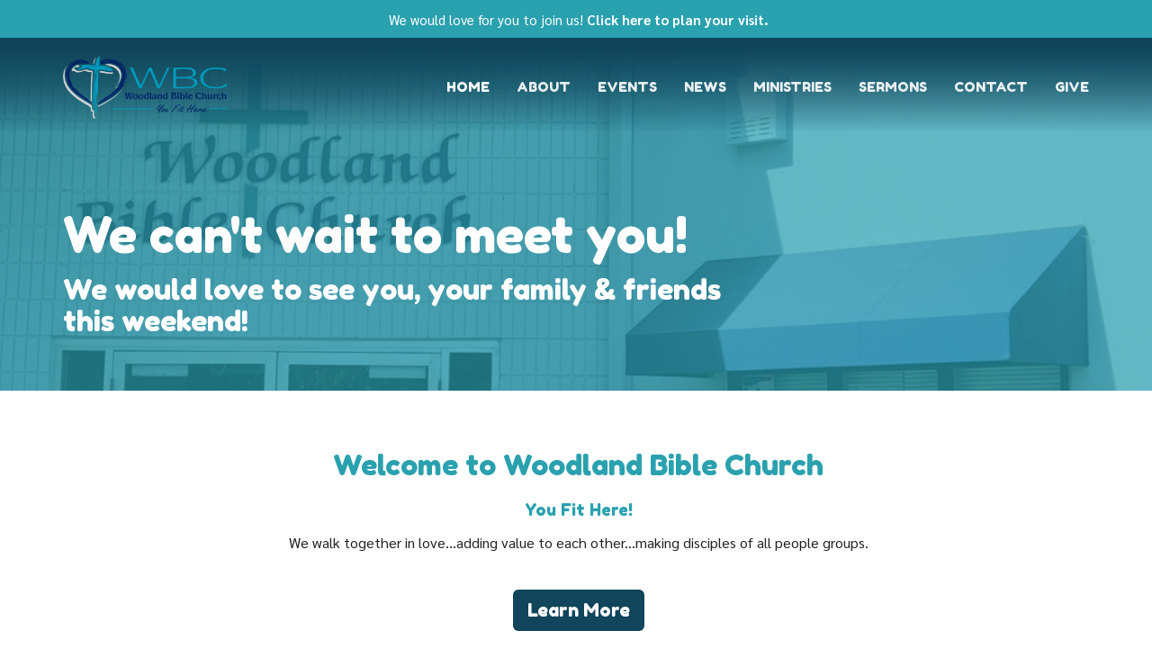

--- FILE ---
content_type: text/html; charset=utf-8
request_url: https://www.woodlandbible.com/
body_size: 39100
content:
<!DOCTYPE html>
<html lang="en">
  <head>
  <meta charset="UTF-8">
  <meta content="IE=edge,chrome=1" http-equiv="X-UA-Compatible"/>
  <meta content="width=device-width, initial-scale=1.0" name="viewport"/>
  <meta content="Woodland Bible Church" name="author"/>
  <title>
    Woodland Bible Church
  </title>
  
  
    <meta name="robots" content="index,follow" />
  
  <!-- social meta start -->
  <meta property="og:site_name" content="Woodland Bible Church" />
  <meta property="og:title" content="Woodland Bible Church" />
  <meta property="og:url" content="https://www.woodlandbible.com/"/>
  <meta property="og:type" content="article" />
  <meta property="og:description" content="We can&#39;t wait to meet you! - We would love to see you, your family &amp; friends this weekend!" />
      <meta property="og:image" content="https://dq5pwpg1q8ru0.cloudfront.net/2022/10/23/09/59/15/1c3454cb-13aa-4229-a682-a746c63d3457/Church-front-image.png" />
    <meta property="og:image:width" content="927" />
    <meta property="og:image:height" content="1200" />
  <meta itemprop="name" content="Woodland Bible Church">
<!-- social meta end -->

  <link href="https://dq5pwpg1q8ru0.cloudfront.net/2022/10/19/10/50/34/5a9616f3-9fb5-429e-bee2-79f4a7866018/WBCIconLogo.png" rel="shortcut icon" type="image/x-icon" />
  <meta name="csrf-param" content="authenticity_token" />
<meta name="csrf-token" content="uBxY0zDnv0/GT3/RMAAYgslOyzcNlW3s0ytqXeA2Gip3rHs0X8X7AEKyTREJqCJQdnG5kEKU1gbPWMK5UgfHxA==" />

  <link rel="preconnect" href="https://fonts.gstatic.com/" crossorigin>
  <link rel="preload" href="/fonts/fontawesome/webfont.woff?v=3.2.1" as="font" type="font/woff" crossorigin>

  <link rel="stylesheet" media="all" href="/themes/stylesheet.css?timestamp=2026-01-25+09%3A10%3A40+-0800" />
  <link rel="stylesheet" media="print" href="https://dq5pwpg1q8ru0.cloudfront.net/assets/print-c1b49d74baf454d41a08041bb7881e34979fe0b297fba593578d70ec8cc515fd.css" />

	<link href="https://fonts.googleapis.com/css?family=Fredoka+One:regular|Sarabun:100,100italic,200,200italic,300,300italic,regular,italic,500,500italic,600,600italic,700,700italic,800,800italic&amp;display=swap" rel="stylesheet" type="text/css" async="async" />
  

  <script src="https://dq5pwpg1q8ru0.cloudfront.net/assets/application-baedfe927b756976bd996cb2c71963c5d82c94e444650affbb4162574b24b761.js"></script>
  <script src="https://dq5pwpg1q8ru0.cloudfront.net/packs/js/application-48235911dc1b5b550236.js"></script>
  <script src="https://cdnjs.cloudflare.com/ajax/libs/handlebars.js/4.7.7/handlebars.min.js" defer="defer"></script>


  <!--[if lt IE 9]>
  <script src="https://dq5pwpg1q8ru0.cloudfront.net/javascripts/html5shiv.js"></script>
  <script src="https://dq5pwpg1q8ru0.cloudfront.net/javascripts/respond.min.js"></script>
  <![endif]-->



      <!-- Global site tag (gtag.js) - Google Analytics -->
      <script async src="https://www.googletagmanager.com/gtag/js?id=G-ED1XLMXGLH"></script>
      <script>
        window.dataLayer = window.dataLayer || [];
        function gtag(){dataLayer.push(arguments);}
        gtag('js', new Date());

        gtag('config', 'G-ED1XLMXGLH');
      </script>

  


</head>

  <body class="body_home body__index scroll-to-anchor  home   relative d-flex flex-column">
      <div class="d-flex ">
        <div class="site-content-container">
    

  <div class="system">
  </div>

  <div id="top-menus-container">
    <div id="top-menus">
  <div id="alert-container">
      <div id="site_wide_alert" style="max-height:43px;" class="alert-success text-center bg-secondary text-secondary-counter mb-0 p-2 rounded-0 relative z-index-1 truncate ">
  <a class="ml-1" data-remote="true" href="/visits/new">
    We would love for you to join us!
    <strong>  Click here to plan your visit.</strong>
</a></div>
  </div>


  <div class="js-menus pos pos-t-toolbar-present pos-l-0 w-100 z-index-1 js-main-menu-opaque bg-gradient-primary bg-none z-index-navbar">
    
    <div id="main-menu-container">
      <div class="sticky-navbar-placeholder" style="display: none;"></div>


<nav id="main_menu" class="relative bg-primary bg-none p-2 p-md-3">
  <div class="bg-gradient-primary pos pos-cover js-main-menu-background-opacity" style="opacity:0.4;"></div>
  <div class="container d-md-flex flex-wrap ">
    <div class="relative d-flex d-md-block mr-md-3 flex-shrink-0">
      
      
      <a class="main-menu-logo main-menu-grenville-logo " href="/">
        <img alt="Woodland Bible Church" class="logo-size-default" src="https://dq5pwpg1q8ru0.cloudfront.net/2022/10/19/10/49/01/0bd94355-08a3-42af-ab81-d724a99e2c7b/WBCLogo.png" />
</a>


        <button type="button" class="btn bg-none p-1 border-0 main-menu-hidden-md ml-auto collapsed pr-0" data-toggle="collapse" data-target="#main_menu_collapse" aria-expanded="false">
    <span class="sr-only">Toggle navigation</span>
    <span class="svg-link">
      <svg xmlns="http://www.w3.org/2000/svg" height="24" viewBox="0 0 24 24" width="24">
    <path d="M0 0h24v24H0z" fill="none"></path>
    <path d="M3 18h18v-2H3v2zm0-5h18v-2H3v2zm0-7v2h18V6H3z"></path>
</svg>
 Menu
    </span>
  </button>

    </div>

    <div class="collapse main-menu-collapse-md ml-auto text-center" id="main_menu_collapse">
      <ul class="main-menu-list main-menu-grenville-list align-items-md-center">
          
  <li class="menu-item hover-underline-left">
      <a class="menu-link active" href="/">Home</a>
  </li>


          
  <li class="menu-item hover-underline-left">
      <a class="menu-link " href="/about">About</a>
  </li>


          
  <li class="menu-item hover-underline-left">
      <a class="menu-link " href="/events">Events</a>
  </li>


          
  <li class="menu-item hover-underline-left">
      <a class="menu-link " href="/news">News</a>
  </li>


          
  <li class="menu-item hover-underline-left">
      <a class="menu-link " href="/ministries">Ministries</a>
  </li>


          
  <li class="menu-item hover-underline-left">
      <a class="menu-link " href="/media">Sermons</a>
  </li>


          
  <li class="menu-item hover-underline-left">
      <a class="menu-link " href="/contact">Contact</a>
  </li>


          
  <li class="menu-item hover-underline-left">
      <a class="menu-link " href="/give">Give</a>
  </li>


      </ul>
    </div>
  </div>
</nav>

    </div>
  </div>
</div>

  </div>

  <div id="header-container" class="relative">
    <div id="header" class="header-westport relative  d-flex py-3 py-md-5 bg-cover bg-none  logo-offset-default bg-secondary" style="background-image:url(&#39;https://dq5pwpg1q8ru0.cloudfront.net/2022/10/21/08/47/27/d13b56ef-b6aa-4e66-be7c-c1fadea54a58/Church-front-image.png&#39;); background-position: center; min-height: 50vh;">
  
  

<div id="page-header-overlay" class="bg-secondary pos pos-cover" style="opacity:0.7;" data-header-opacity="0.7"></div>

    <div class="container relative d-flex flex-column flex-sm-row mt-5">
      
      <div class="mt-auto">
        <div class="relative d-inline-block break-word">
          <h1 class="header-heading mb-2 ">
              We can&#39;t wait to meet you!
          </h1>
        </div>
            <div class="header-subheading ">
              We would love to see you, your family &amp; friends this weekend!
            </div>
        

        <div class="ml-auto mt-3">
          

        </div>
      </div>
      
    </div>
  
  
  <!--<div class="pos pos-b-1 pos-l-1">
    <button class="js-play-video-button p-2 bg-none border-0 d-none" style="opacity: 0.5;">
    </button>
    <button class="js-pause-video-button p-2 bg-none border-0 d-none" style="opacity: 0.5;">
    </button>
    <div class="js-loading-video-button">
      <div class="d-flex p-2" style="opacity: 0.5;">
      </div>
    </div>
  </div>-->

</div>

  </div>

  <main role="main" class="content flex-grow-1  _index clearfix m-0 p-0">
    

  

<div>
    <div id="top-blocks-wrapper">
        <div id="block-1"
  class="relative block-wrapper  "
  data-block="1" data-order-path="/blocks/1/block_elements/order"
  data-user-order-path="/blocks/1/block_elements/order_users">
    <div class="js-block-container ">
      <div class="bg-secondary-counter relative bg-none overflow-hidden js-block-background js-block-height" style="min-height: 49vh;">

          <!-- Background Videos -->
  <!-- Background Image -->
  <div class="bg-cover pos pos-0 js-block-background-photo bg-fixed" style=""></div>

<!-- Opacity Overlay -->
<div class="bg-secondary-counter pos pos-cover js-block-background js-block-opacity" style="opacity: 1.0;" data-block-overlay></div>


            <div class="inner-block-wrapper">
              <div class="row-flex text-center">
  <div class="block-sortable col-sm-12 d-flex flex-column js-block-height js-block-adjust-padding py-md-3 px-lg-10" style="min-height: 49vh;">
    <div class="my-auto mx-5">


        <div id="block_element_4" class="sortable-item mb-6 pl-1">
            <div class="h2 ">
              Welcome to Woodland Bible Church
            </div>
            <div class="h4 ">
              You Fit Here!
            </div>
            <div class="body accent-color text-default">
              <p>We walk together in love...adding value to each other...making disciples of all people groups.</p>
            </div>
              <a class="mt-3 js-block-btn-one z-index-100 btn btn-default btn-primary btn-lg " href="/about">Learn More</a>

        </div>

    </div>
  </div>
</div>

            </div>
      </div>

    </div>
  </div>
  <div id="block-16"
  class="relative block-wrapper  "
  data-block="16" data-order-path="/blocks/16/block_elements/order"
  data-user-order-path="/blocks/16/block_elements/order_users">
    <div class="js-block-container ">
      <div class="bg-primary-counter relative bg-none overflow-hidden js-block-background js-block-height" style="min-height: 60vh;">

          <!-- Background Videos -->
  <!-- Background Image -->
  <div class="bg-cover pos pos-0 js-block-background-photo " style=""></div>

<!-- Opacity Overlay -->
<div class="bg-primary-counter pos pos-cover js-block-background js-block-opacity" style="opacity: 0.54;" data-block-overlay></div>


          <div class="inner-block-wrapper">
            <div class="d-flex align-items-center py-sm-5 px-sm-5 js-block-adjust-padding py-md-10 px-md-10 js-block-height" style="min-height: 60vh;">
  <div class="container">
    <div class="row d-flex flex-wrap">

      <div class="col-md-12 text-center mb-5">
          <h2 class="mt-0 mb-1 relative ">
            Mark your calendars for these great events coming up.
          </h2>
      </div>

          <div class="col-sm-4 pb-3 center-block">
            <a class="d-block" href="/events/co-ed-bible-study/2026-01-25">
              <img alt="Co-ed Bible Study" loading="lazy" src="https://dq5pwpg1q8ru0.cloudfront.net/2026/01/09/18/44/40/e96a2a67-ba10-42c0-bf03-be953f6c2c5a/Church-front-image.png" />
                <div class="my-1 pt-2 h4">Co-ed Bible Study</div>
                <div class="text-default">
                  Sunday, January 25, 2026
                    |   9:00AM
                </div>
                <div class="text-small text-muted">Woodland Bible Church</div>
</a>          </div>
          <div class="col-sm-4 pb-3 center-block">
            <a class="d-block" href="/events/combined-service--75/2026-01-25">
              <img alt="Combined Service" loading="lazy" src="https://dq5pwpg1q8ru0.cloudfront.net/2026/01/16/19/55/03/3c82065c-287b-43b2-82a5-c91dbb2afb06/Combined-Service.png" />
                <div class="my-1 pt-2 h4">Combined Service</div>
                <div class="text-default">
                  Sunday, January 25, 2026
                    |  10:00AM
                </div>
                <div class="text-small text-muted">Woodland Bible Church</div>
</a>          </div>
          <div class="col-sm-4 pb-3 center-block">
            <a class="d-block" href="/events/magana-life-group-bible-study/2026-01-28">
              <img alt="Magaña Life Group Bible Study" loading="lazy" src="https://dq5pwpg1q8ru0.cloudfront.net/2026/01/09/18/44/39/57e27ffb-42ac-444e-99e0-44d979f3c482/kari-shea-237489-unsplash.jpg" />
                <div class="my-1 pt-2 h4">Magaña Life Group Bible Study</div>
                <div class="text-default">
                  Wednesday, January 28, 2026
                    |   6:30PM
                </div>
                <div class="text-small text-muted">Woodland Bible Church</div>
</a>          </div>
          <div class="col-sm-4 pb-3 center-block">
            <a class="d-block" href="/events/youth-group/2026-01-28">
              <img alt="Youth Group" loading="lazy" src="https://dq5pwpg1q8ru0.cloudfront.net/2026/01/16/21/13/01/1f44b73d-a4a2-404a-b90b-208935e743ca/Youth-Group.png" />
                <div class="my-1 pt-2 h4">Youth Group</div>
                <div class="text-default">
                  Wednesday, January 28, 2026
                    |   6:30PM
                </div>
                <div class="text-small text-muted">Woodland Bible Church</div>
</a>          </div>
          <div class="col-sm-4 pb-3 center-block">
            <a class="d-block" href="/events/wbc-bible-study/2026-01-29">
              <img alt="WBC Bible Study" loading="lazy" src="https://dq5pwpg1q8ru0.cloudfront.net/2026/01/09/18/45/18/baa8fd5a-a663-4be9-bd7b-bc37668ae243/WBC-Main-Page-Image.png" />
                <div class="my-1 pt-2 h4">WBC Bible Study</div>
                <div class="text-default">
                  Thursday, January 29, 2026
                    |   6:00PM
                </div>
                <div class="text-small text-muted">Woodland Bible Church</div>
</a>          </div>
          <div class="col-sm-4 pb-3 center-block">
            <a class="d-block" href="/events/english-sunday-service--56/2026-02-01">
              <img alt="English Sunday Service" loading="lazy" src="https://dq5pwpg1q8ru0.cloudfront.net/2026/01/09/18/44/39/57e27ffb-42ac-444e-99e0-44d979f3c482/kari-shea-237489-unsplash.jpg" />
                <div class="my-1 pt-2 h4">English Sunday Service</div>
                <div class="text-default">
                  Sunday, February  1, 2026
                    |  10:00AM
                </div>
                <div class="text-small text-muted">Woodland Bible Church</div>
</a>          </div>
          <div class="col-sm-4 pb-3 center-block">
            <a class="d-block" href="/events/spanish-sunday-service/2026-02-01">
              <img alt="Spanish Sunday Service" loading="lazy" src="https://dq5pwpg1q8ru0.cloudfront.net/2026/01/09/18/44/40/e96a2a67-ba10-42c0-bf03-be953f6c2c5a/Church-front-image.png" />
                <div class="my-1 pt-2 h4">Spanish Sunday Service</div>
                <div class="text-default">
                  Sunday, February  1, 2026
                    |   1:00PM
                </div>
                <div class="text-small text-muted">Woodland Bible Church</div>
</a>          </div>
          <div class="col-sm-4 pb-3 center-block">
            <a class="d-block" href="/events/night-to-shine/2026-02-13">
              <img alt="Night To Shine" loading="lazy" src="https://dq5pwpg1q8ru0.cloudfront.net/2026/01/15/17/21/29/17384166-2c0b-4e5a-a74e-e946f8b9dedb/Untitled-1600-x-600-px-1.png" />
                <div class="my-1 pt-2 h4">Night To Shine</div>
                <div class="text-default">
                  Friday, February 13, 2026
                    |   6:00PM
                </div>
                <div class="text-small text-muted"></div>
</a>          </div>

    </div>
  </div>
</div>

          </div>
      </div>

    </div>
  </div>
  <div id="block-59"
  class="relative block-wrapper  "
  data-block="59" data-order-path="/blocks/59/block_elements/order"
  data-user-order-path="/blocks/59/block_elements/order_users">
    <div class="js-block-container ">
      <div class="bg-primary relative bg-none overflow-hidden js-block-background js-block-height" style="min-height: 49vh;">

          <!-- Background Videos -->
  <!-- Background Image -->
  <div class="bg-cover pos pos-0 js-block-background-photo " style=""></div>

<!-- Opacity Overlay -->
<div class="bg-primary pos pos-cover js-block-background js-block-opacity" style="opacity: 1.0;" data-block-overlay></div>


            <div class="inner-block-wrapper">
              <div class="row-flex">

  <div class="block-sortable col-sm-6 d-flex flex-column py-sm-5 px-sm-5 js-block-adjust-padding py-md-3 px-md-10">
    <div class="relative my-auto row d-flex flex-wrap">


        <div id="block_element_49" class="border-color py-5 col-xs-12 col-md-12 col-lg-6  sortable-item">
          <div class="relative d-flex">
            <div class='flex-grow-1 mx-md-auto py-2'>

            <div class="relative mr-3 pull-left">
                <i class="js-block-icon material-icons block-icon-sm ">schedule</i>
            </div>

            <div class="mt-2">
                <div class="h4 mt-0 mb-1 ">
                  Worship
                </div>
                <div class="avoid-column-break text-default text-size-reset ">
                  <div>Sunday Service at 10:00am</div>
<div>Sunday Spanish Service at 1:00pm</div>
                </div>
            </div>

            </div>
          </div>
        </div>
        <div id="block_element_42" class="border-color py-5 col-xs-12 col-md-12 col-lg-6  sortable-item">
          <div class="relative d-flex">
            <div class='flex-grow-1 mx-md-auto py-2'>

            <div class="relative mr-3 pull-left">
                <i class="js-block-icon material-icons block-icon-sm ">place</i>
            </div>

            <div class="mt-2">
                <div class="h4 mt-0 mb-1 ">
                  Woodland
                </div>
                <div class="avoid-column-break text-default text-size-reset ">
                  <div>433 California Street</div>
<div>Woodland, CA 95695</div>
                </div>
            </div>

            </div>
          </div>
        </div>
        <div id="block_element_43" class="border-color py-5 col-xs-12 col-md-12 col-lg-6  sortable-item">
          <div class="relative d-flex">
            <div class='flex-grow-1 mx-md-auto py-2'>

            <div class="relative mr-3 pull-left">
                <i class="js-block-icon material-icons block-icon-sm ">error_outline</i>
            </div>

            <div class="mt-2">
                <div class="h4 mt-0 mb-1 ">
                  I&#39;m New
                </div>
                <div class="avoid-column-break text-default text-size-reset ">
                  Helpful info for visitors
                </div>
            </div>

            </div>
          </div>
        </div>
        <div id="block_element_44" class="border-color py-5 col-xs-12 col-md-12 col-lg-6  sortable-item">
          <div class="relative d-flex">
            <div class='flex-grow-1 mx-md-auto py-2'>

            <div class="relative mr-3 pull-left">
                <i class="js-block-icon material-icons block-icon-sm ">face</i>
            </div>

            <div class="mt-2">
                <div class="h4 mt-0 mb-1 ">
                  Kids Program
                </div>
                <div class="avoid-column-break text-default text-size-reset ">
                  Kids are welcome at all services
                </div>
            </div>

            </div>
          </div>
        </div>
    </div>
  </div>

  <div class="col-sm-6 js-block-height" style="min-height: 49vh;">
    <div class="bg-cover pos pos-t-0 pos-l-0 pos-r-0 pos-b-0" style="background-image:url(&#39;https://dq5pwpg1q8ru0.cloudfront.net/2022/10/20/20/40/57/e164bf0d-3a4b-4074-87a8-69dc8cb45e7c/KAyI.jpg&#39;); background-position:center 80%;">
    </div>
  </div>

</div>

            </div>
      </div>

    </div>
  </div>
  <div id="block-62"
  class="relative block-wrapper  "
  data-block="62" data-order-path="/blocks/62/block_elements/order"
  data-user-order-path="/blocks/62/block_elements/order_users">
    <div class="js-block-container ">
      <div class="bg-dark relative bg-none overflow-hidden js-block-background js-block-height" style="min-height: 45vh;">

          <!-- Background Videos -->
  <!-- Background Image -->
  <div class="bg-cover pos pos-0 js-block-background-photo " style=""></div>

<!-- Opacity Overlay -->
<div class="bg-dark pos pos-cover js-block-background js-block-opacity" style="opacity: 0.71;" data-block-overlay></div>


          <div class="inner-block-wrapper">
            <div class="d-flex align-items-center py-sm-5 px-sm-5 js-block-adjust-padding py-md-10 px-md-10 js-block-height" style="min-height: 45vh;">
  <div class="container">
    <div class="row">

      <div class="col-md-12 text-center mb-5">
          <h2 class="mt-0 mb-1 relative ">
            Sermons
          </h2>
          <p class="text-default text-size-medium ">
            Hear and watch the latest messages.
          </p>
      </div>

    </div>

    <div class="row">
          <div class="col-sm-4">
            <a class="d-block" href="/media/2026-01-18-the-lord-is-my-shepherd-part-2">
              <img alt="The LORD is My Shepherd Part 2" loading="lazy" src="https://dq5pwpg1q8ru0.cloudfront.net/2026/01/20/22/59/16/f0ed0bf9-bc7f-49cc-a6b3-f7635b6b3f39/011826.jpg" />
              <div class="relative">
                <div class="my-1 pt-2 h4">The LORD is My Shepherd Part 2</div>
                <div class="text-default">
                  <div class="text-muted">Jan 18, 2026</div>
                </div>
              </div>
</a>          </div>
          <div class="col-sm-4">
            <a class="d-block" href="/media/2026-01-11-the-lord-is-my-shepherd">
              <img alt="The Lord is My Shepherd" loading="lazy" src="https://dq5pwpg1q8ru0.cloudfront.net/2026/01/12/18/52/57/a6c6c8dd-378f-4404-9fed-f4a244bea161/011126.jpg" />
              <div class="relative">
                <div class="my-1 pt-2 h4">The Lord is My Shepherd</div>
                <div class="text-default">
                  <div class="text-muted">Jan 11, 2026</div>
                </div>
              </div>
</a>          </div>
          <div class="col-sm-4">
            <a class="d-block" href="/media/2026-01-04-the-lord-s-table">
              <img alt="The Lord&#39;s Table" loading="lazy" src="https://dq5pwpg1q8ru0.cloudfront.net/2026/01/05/17/13/57/3a403301-503f-4e61-9098-cd51d84ffa1f/010426.jpg" />
              <div class="relative">
                <div class="my-1 pt-2 h4">The Lord&#39;s Table</div>
                <div class="text-default">
                  <div class="text-muted">Jan  4, 2026</div>
                </div>
              </div>
</a>          </div>

    </div>
  </div>
</div>

          </div>
      </div>

    </div>
  </div>
  <div id="block-60"
  class="relative block-wrapper  "
  data-block="60" data-order-path="/blocks/60/block_elements/order"
  data-user-order-path="/blocks/60/block_elements/order_users">
    <div class="js-block-container ">
      <div class="bg-dark relative bg-none overflow-hidden js-block-background js-block-height" style="min-height: 62vh;">

          <!-- Background Videos -->
  <!-- Background Image -->
  <div class="bg-cover pos pos-0 js-block-background-photo " style="background-image:url(&#39;https://dq5pwpg1q8ru0.cloudfront.net/2022/10/19/10/45/35/80e6c67f-d009-47e7-b6c4-74c87f4ba748/kari-shea-237489-unsplash.jpg&#39;);"></div>

<!-- Opacity Overlay -->
<div class="bg-dark pos pos-cover js-block-background js-block-opacity" style="opacity: 0.75;" data-block-overlay></div>


            <div class="inner-block-wrapper">
              <div class="row-flex text-center">
  <div class="block-sortable col-sm-12 d-flex flex-column js-block-height js-block-adjust-padding py-md-10 px-lg-10" style="min-height: 62vh;">
    <div class="my-auto mx-5">


        <div id="block_element_45" class="sortable-item mb-6 pl-1">
            <div class="h2 ">
              Serve With Us
            </div>
            <div class="h4 ">
              We believe serving is both a privilege and an act of worship. Through volunteering, we grow closer to our church family and become more like Jesus as we use our God-given gifts to bless others.
            </div>
              <a class="mt-3 js-block-btn-one z-index-100 btn btn-default btn-primary btn-lg " href="/#">Serve</a>

        </div>

    </div>
  </div>
</div>

            </div>
      </div>

    </div>
  </div>

    </div>

    


  <div id="bottom-blocks-wrapper">
  </div>
</div>

  
  

  </main>

    <div class="bg-tone py-5 hidden-print">
  <div class="container">
    <div class="row d-md-flex align-items-center">
      <div class="col-md-6">
        <h2 class="mt-0 mb-2 mb-sm-1">Sign up for our Newsletter</h2>
        <div>Subscribe to receive email updates with the latest news.</div>
      </div>

      <form class="form col-md-6 mt-4 mt-md-0" action="/subscribers" accept-charset="UTF-8" method="post"><input name="utf8" type="hidden" value="&#x2713;" autocomplete="off" /><input type="hidden" name="authenticity_token" value="8pIYLlR88Chq/lF2p9mYjEe4TLR4phT93NDc5AEHkf89IjvJO160Z+4DY7aecaJe+Ic+EzenrxfAo3QAszZMEQ==" autocomplete="off" />
        <div class="form-group mb-0">
          <label class="font-weight-normal mb-1" for="email">Enter Your Email</label>
          <div class="form-inline w-100">
            <input type="text" name="email" id="email" class="form-control mr-1 submit-subscription" style="min-width: 280px;" data-url="https://www.woodlandbible.com/subscribers/render_recaptcha" />
            <button class="btn btn-primary btn-lg" type="action">
              Subscribe
            </button>
            <div id="subscriber-container"></div>
          </div>
        </div>
</form>    </div>
  </div>
</div>


  <div class="footer footer-columns bg-none bg-primary ">
  <div class="bg-footer py-3" style=" min-height: 30vh;">
    <div class="bg-primary pos pos-cover" style="opacity:1.0;"></div>
    <div class="relative container">
      <div class="row d-sm-flex align-items-center flex-wrap my-4">
          <div class="col-xs-12 col-sm-4 text-center overflow-hidden">
            <img alt="logo" class="img-responsive mx-auto" style="max-width: 225px;" src="https://dq5pwpg1q8ru0.cloudfront.net/2022/10/19/10/59/58/0dc70871-947b-46ec-92a3-e02085438632/WBCLogo.png" />
          </div>
        <div class="col-xs-12 col-sm-8">
          <div class="row">
            
  <div class="col-sm-3">
    <ul class="list-unstyled mb-0 ">
        <li class="mb-3">
            <h2 class="footer-heading ">Woodland Bible Church</h2>
          <div class="footer-text">
            433 California Street
              <br/>
              Woodland, CA
              <br/>
              95695 
              <br/>
              <a target="_blank" href="https://goo.gl/maps/kqHkFAYRFJW7cb8p7">View Map</a>
          </div>
        </li>
    </ul>
  </div>

              <div class="col-sm-4">
                
  <div class="mb-3">
    <h2 class="footer-heading ">Contact</h2>

    <ul class="list-unstyled footer-text ">
        <li class="mt-1 d-sm-flex">
          <span class="footer-item-label mr-1"> Phone: </span><a href="tel:1-530-358-2101">530-358-2101</a>
        </li>

        <li class="mt-1 d-sm-flex">
          
          <span class="footer-item-label mr-1"><span class="translation_missing" title="translation missing: en.ui.email">Email</span>: </span><a encode="javascript" class="truncate" href="mailto:wbcbodylife@gmail.com">wbcbodylife@gmail.com</a>
        </li>
    </ul>
  </div>

              </div>
            

              
  <div class="col-sm-4">
    <h2 class="footer-heading ">Office Hours</h2>
    <div class="footer-text ">
      <p>Mon-Fri 8am-12pm</p>
    </div>
  </div>

          </div>
        </div>
      </div>

        <hr>
      <div class="d-sm-flex row flex-wrap">
          <div class="text-center col-sm-3 col-md-4">
            

  <div class="mb-5 mt-5 mt-sm-0 my-auto">
    <h2 class="footer-heading ">&nbsp;</h2>
    <ul class="list-unstyled d-flex flex-wrap justify-content-center">
      
  <li class="social-icon-list-item list-mr-2 mb-2 rounded-sm overflow-hidden d-flex mx-2 list-mr-2">
    <a class="svg-link social-icon-link" target="_blank" href="http://facebook.com/GoodLifeWBC">
      <svg xmlns="http://www.w3.org/2000/svg" xmlns:xlink="http://www.w3.org/1999/xlink" x="0px" y="0px" width="24" height="24" viewBox="0 0 24 24" style="enable-background:new 0 0 24 24;" xml:space="preserve" class="social-icon-svg footer-social-icon"><title>Facebook Icon</title>
<path d="M24,0v24H0V0H24z M20,2.7h-3.3c-2.5,0-4.7,2.1-4.7,4.7v3.3H9.3v4H12V24h4v-9.3h4v-4h-4V8c0-0.8,0.5-1.3,1.3-1.3H20V2.7z"></path>
</svg>

</a>  </li>
  <li class="social-icon-list-item list-mr-2 mb-2 rounded-sm overflow-hidden d-flex mx-2 list-mr-2">
    <a class="svg-link social-icon-link" target="_blank" href="http://instragram.com/wbcgoodlife">
      <svg xmlns="http://www.w3.org/2000/svg" xmlns:xlink="http://www.w3.org/1999/xlink" x="0px" y="0px" width="24" height="24" viewBox="0 0 24 24" style="enable-background:new 0 0 24 24;" xml:space="preserve" class="social-icon-svg footer-social-icon"><title>Instagram Icon</title>
<circle cx="12" cy="12" r="2.7"></circle>
<path d="M15.9,4.9H8.1c-1.7,0-3.2,1.5-3.2,3.2V16c0,1.7,1.5,3.2,3.2,3.2H16c1.7,0,3.2-1.5,3.2-3.2V8.1C19.1,6.4,17.6,4.9,15.9,4.9z   M12,16.4c-2.4,0-4.4-2-4.4-4.4s2-4.4,4.4-4.4s4.4,2,4.4,4.4S14.4,16.4,12,16.4z M16.7,8.4c-0.7,0-1.1-0.5-1.1-1.1  c0-0.7,0.5-1.1,1.1-1.1c0.7,0,1.1,0.5,1.1,1.1C17.7,8,17.3,8.4,16.7,8.4z"></path>
<path d="M24,0H0v24h24V0z M20.9,15.7c0,2.8-2.3,5.2-5.2,5.2H8.3c-2.8,0-5.2-2.3-5.2-5.2V8.3c0-2.8,2.3-5.2,5.2-5.2h7.5  c2.8,0,5.2,2.3,5.2,5.2C20.9,8.3,20.9,15.7,20.9,15.7z"></path>
</svg>

</a>  </li>
  <li class="social-icon-list-item list-mr-2 mb-2 rounded-sm overflow-hidden d-flex mx-2 list-mr-2">
    <a class="svg-link social-icon-link" target="_blank" href="http://twitter.com/wbcbodylife">
      <svg xmlns="http://www.w3.org/2000/svg" width="24" height="24" viewBox="0 0 1200 1227" class="social-icon-svg footer-social-icon"><title>Twitter Icon</title>
<path d="M714.163 519.284L1160.89 0H1055.03L667.137 450.887L357.328 0H0L468.492 681.821L0 1226.37H105.866L515.491 750.218L842.672 1226.37H1200L714.137 519.284H714.163ZM569.165 687.828L521.697 619.934L144.011 79.6944H306.615L611.412 515.685L658.88 583.579L1055.08 1150.3H892.476L569.165 687.854V687.828Z"></path>
</svg>

</a>  </li>
  <li class="social-icon-list-item list-mr-2 mb-2 rounded-sm overflow-hidden d-flex mx-2 list-mr-2">
    <a class="svg-link social-icon-link" target="_blank" href="https://www.youtube.com/channel/UCEMgTKrq8xgG3OUgLTzjiIg">
      <svg xmlns="http://www.w3.org/2000/svg" xmlns:xlink="http://www.w3.org/1999/xlink" x="0px" y="0px" width="24" height="24" viewBox="0 0 24 24" style="enable-background:new 0 0 24 24;" xml:space="preserve" class="social-icon-svg footer-social-icon"><title>Youtube Icon</title>
<polygon points="10.7,9.1 14.5,12 10.7,14.9 "></polygon>
<path d="M24,0H0v24h24.1L24,0z M18.8,18.4c-0.5,0.1-3.6,0.3-6.8,0.3s-6.3,0-6.8-0.3C3.9,18,3.5,15.1,3.5,12s0.4-6,1.7-6.4  C5.7,5.3,8.9,5.2,12,5.2s6.3,0.1,6.8,0.3c1.3,0.4,1.7,3.3,1.7,6.4C20.4,15.1,20.1,18,18.8,18.4z"></path>
</svg>

</a>  </li>

    </ul>
  </div>

          </div>
        <div class="col-sm-9 col-md-8">
          <div class="row d-sm-flex flex-wrap">
                <div class="col-sm-3 mb-5">
                  

                  
  <div class=''>
    <h2 class="d-none"></h2>
    <ul class='footer-menu list-unstyled'>
    </ul>
  </div>

                </div>
              

              
          </div>
        </div>
      </div>
      <div class="row d-sm-flex align-items-center text-center">
          
      </div>
      <div class="d-sm-flex align-items-center">
        <div class="small text-center text-sm-left mb-3 mb-sm-0">
&copy; 2026 Woodland Bible Church. All Rights Reserved.
| 
  <a class="" href="/login">Login</a>

</div>

  <a class="footer-saywarding d-flex align-items-center ml-auto justify-content-center" href="https://get.tithe.ly" target="_blank">
    powered by<svg xmlns="http://www.w3.org/2000/svg" width="80" height="81" viewBox="0 0 294 81" fill="none" class="ml-1">
<g clip-path="url(#clip0)">
<path d="M38.3656 40.6225C45.0944 37.8784 50.0899 31.9318 50.7101 24.956L50.7781 23.4143C50.7781 13.9488 45.9785 5.58065 38.5021 0C31.0257 5.58065 25.9532 13.9988 25.9532 23.4643L26.0212 25.0059C26.6414 31.9817 31.6368 37.8784 38.3656 40.6225Z" fill="white"></path>
<path d="M35.2308 51.6244C34.8587 50.1633 34.2655 48.8742 33.621 47.5402C32.1415 44.5 29.9902 41.85 27.3579 39.7899C23.4914 36.6973 18.4669 34.9805 13.5286 34.9805H0C0.0245386 36.6893 0 38.3986 0 40.1076C0.142852 43.1069 0.881191 46.0521 2.18755 48.7563C3.66709 51.7965 5.81833 54.4464 8.45064 56.5156C12.2576 59.5606 17.1295 61.4979 22.0243 61.4979H35.5127C35.5127 57.8118 35.6847 53.4062 35.2308 51.6244Z" fill="white"></path>
<path d="M42.5478 47.5402C41.9028 48.8742 41.309 50.1633 40.9365 51.6244C40.5802 53.0221 40.6093 56.0341 40.6384 59.047C40.6464 59.8751 40.6544 60.7032 40.6544 61.4979H40.6225V66.1851L40.0583 80.1165H42.5972C42.6269 79.6703 42.6567 79.2172 42.6868 78.759C42.9419 74.8726 43.2209 70.6234 43.7256 67.1399C44.2898 63.2458 48.5577 61.5647 51.6244 61.4979H54.1549C59.0542 61.4979 63.9305 59.5606 67.7409 56.5156C70.3755 54.4464 72.5287 51.7965 74.0096 48.7563C75.3171 46.0521 76.0561 43.1069 76.1991 40.1076C76.1991 39.5379 76.1964 38.9682 76.1937 38.3985C76.1882 37.2591 76.1827 36.1197 76.1991 34.9805H62.6583C57.7156 34.9805 52.6866 36.6973 48.8165 39.7899C46.1819 41.85 44.0287 44.5 42.5478 47.5402Z" fill="white"></path>
<path d="M204.136 62.5399C201.501 62.5399 199.085 62.5399 196.596 62.5399C196.596 58.7859 196.596 55.1055 196.596 51.4987C196.596 49.3641 196.596 47.2294 196.596 45.0948C196.523 41.8561 195.059 39.9423 192.351 39.2798C189.569 38.6173 186.494 39.7951 185.469 42.4449C184.518 44.9476 184.005 47.7447 183.859 50.3946C183.566 54.3694 183.786 58.3442 183.786 62.4662C181.297 62.4662 178.954 62.4662 176.465 62.4662C176.465 48.628 176.465 34.8633 176.465 20.9515C178.881 20.9515 181.224 20.9515 183.786 20.9515C183.786 26.1776 183.786 31.3302 183.786 37.0716C187.373 32.5079 191.765 31.6246 196.67 32.8759C200.842 33.9064 203.697 36.9244 203.99 41.1936C204.356 46.935 204.21 52.6764 204.283 58.4178C204.136 59.7428 204.136 61.0677 204.136 62.5399ZM225.585 32.6551C216.508 31.0357 209.187 36.0411 207.87 44.7268C206.479 54.0014 211.676 61.8774 220.095 62.9079C230.051 64.1592 235.687 58.8595 236.273 53.9277C235.175 53.6333 234.077 53.3389 232.979 53.0445C231.807 52.75 230.636 52.4556 229.538 52.2348C228.001 56.4304 223.975 57.0929 220.827 56.4304C218.411 55.9888 215.41 53.4861 215.41 49.7321C222.511 49.7321 229.684 49.7321 236.858 49.7321C238.396 41.488 233.418 34.0536 225.585 32.6551ZM222.584 38.1757C226.171 38.3229 228.66 40.6047 228.879 44.0643C224.487 44.0643 220.095 44.0643 215.556 44.0643C216.142 40.3839 218.997 38.0285 222.584 38.1757ZM119.586 62.5399C122.294 62.5399 124.857 62.5399 127.565 62.5399C127.565 51.1307 127.565 39.8687 127.565 28.3858C131.738 28.3858 135.764 28.3858 139.79 28.3858C139.79 25.9568 139.79 23.7486 139.79 21.4667C128.883 21.4667 118.049 21.4667 107.288 21.4667C107.288 23.8222 107.288 26.104 107.288 28.4595C111.387 28.4595 115.34 28.4595 119.586 28.4595C119.586 40.0159 119.586 51.2779 119.586 62.5399ZM263.944 35.1578C267.238 43.3282 270.459 51.4987 273.753 59.5955C274.266 60.8469 274.339 61.951 273.753 63.2759C272.436 66.5147 271.191 69.827 269.873 73.3602C272.07 73.3602 273.9 73.2866 275.803 73.3602C277.194 73.4338 277.779 72.9185 278.292 71.6672C282.977 59.4483 287.662 47.1558 292.42 34.9369C292.64 34.3481 292.859 33.6856 293.079 32.8759C290.956 32.8759 289.053 32.9495 287.15 32.8759C285.905 32.8023 285.246 33.1704 284.807 34.4953C282.977 39.427 281.074 44.2851 279.17 49.2168C278.877 49.9529 278.585 50.6154 278.219 51.6459C275.949 45.6101 273.9 39.9423 271.704 34.3481C271.484 33.8328 270.971 33.0231 270.532 33.0231C268.117 32.8759 265.701 32.9495 263.065 32.9495C263.431 33.8328 263.724 34.4953 263.944 35.1578ZM170.755 56.2832C167.608 57.0929 165.631 55.6943 165.338 52.4556C165.192 50.3946 165.265 48.3336 165.265 46.1989C165.265 43.9171 165.265 41.5616 165.265 39.1326C167.9 39.1326 170.243 39.1326 172.585 39.1326C172.585 36.998 172.585 35.0105 172.585 32.8023C170.097 32.8023 167.754 32.8023 165.265 32.8023C165.265 29.858 165.265 27.0609 165.265 24.2638C162.63 24.2638 160.287 24.2638 157.725 24.2638C157.725 27.1345 157.725 29.858 157.725 32.8759C155.968 32.8759 154.431 32.8759 152.82 32.8759C152.82 35.0842 152.82 36.998 152.82 39.2062C154.504 39.2062 156.115 39.2062 157.798 39.2062C157.798 40.1631 157.798 40.8992 157.798 41.6352C157.798 45.7573 157.725 49.8057 157.871 53.9277C158.018 57.9026 159.848 60.9205 163.728 62.3926C166.436 63.3495 169.218 63.3495 172 62.6135C172.439 62.5399 173.025 61.951 173.025 61.6566C172.951 59.7428 172.732 57.829 172.512 55.6943C171.707 55.9152 171.268 56.136 170.755 56.2832ZM253.695 62.5399C256.184 62.5399 258.527 62.5399 260.943 62.5399C260.943 48.628 260.943 34.7897 260.943 20.8779C258.454 20.8779 256.184 20.8779 253.695 20.8779C253.695 34.9369 253.695 48.7016 253.695 62.5399ZM142.865 62.5399C145.354 62.5399 147.696 62.5399 150.039 62.5399C150.039 52.6028 150.039 42.813 150.039 32.9495C147.623 32.9495 145.28 32.9495 142.865 32.9495C142.865 42.9602 142.865 52.75 142.865 62.5399ZM141.767 23.9694C141.84 26.6193 143.816 28.5331 146.452 28.5331C149.16 28.5331 151.137 26.6193 151.137 23.9694C151.21 21.2459 149.16 19.3321 146.378 19.3321C143.67 19.3321 141.693 21.3195 141.767 23.9694ZM248.425 58.4914C248.425 55.8415 246.448 53.9277 243.74 53.9277C241.031 53.9277 239.201 55.8415 239.201 58.565C239.201 61.2885 241.031 63.0551 243.813 63.0551C246.521 63.0551 248.425 61.2149 248.425 58.4914Z" fill="white"></path>
</g>
<defs>
<clipPath id="clip0">
<rect width="293.079" height="80.1165" fill="white"></rect>
</clipPath>
</defs>
</svg>

    <div class="sr-only">
      Website Developed by Tithely
    </div>
  </a>

      </div>
    </div>
  </div>
</div>




    <script>
    $( function() {
      sticky_navbar();
    });
  </script>

    <div id="giving-widget-script">
        <script src="https://static.tithely.com/give/give.js" defer></script>

    </div>
  <![CDATA[[base64]--9881f81fd1e52ee8675602a770ebfa590e423aca]]>

  <div id="pyv-pop-up-container">
    
  </div>
</div>

      </div>
    <!-- Modal -->
    <div class="modal fade my-5 system" id="form-modal" tabindex="-1" role="dialog" aria-labelledby="form-modal" data-backdrop="static">
      <div class="modal-dialog modal-lg" role="document">
        <div class="modal-content px-3 py-3">
        </div>
      </div>
    </div>
    <div id="vue-form-modal" class="system"></div>
    
      <div id="pyv-wrapper">
      </div>

  </body>
</html>
